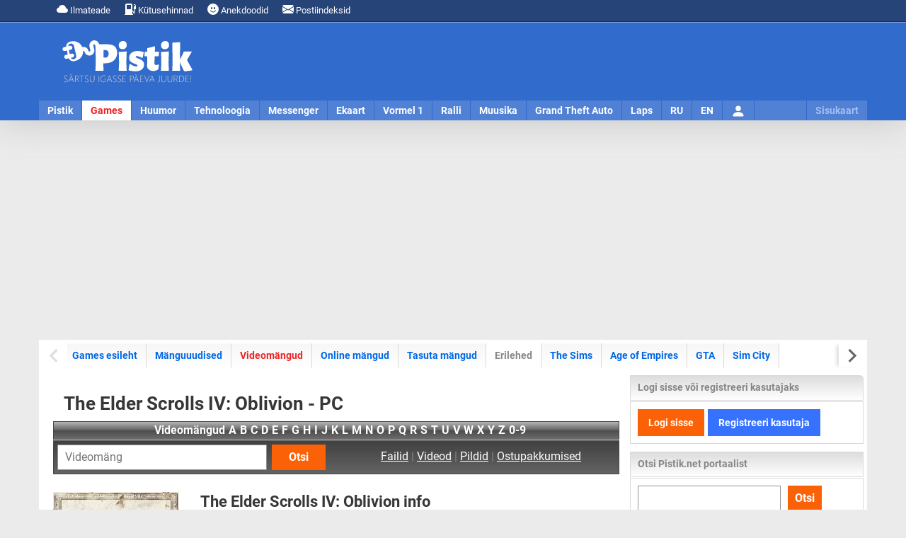

--- FILE ---
content_type: text/html; charset=UTF-8
request_url: https://www.pistik.net/games/videomang/53/the-elder-scrolls-iv-oblivion-pc
body_size: 8933
content:
<!DOCTYPE html><html lang="et"><head><meta charset="utf-8"><meta name="language" content="et"><meta name="viewport" content="width=device-width, initial-scale=1"><link rel="profile" href="https://gmpg.org/xfn/11"><title>The Elder Scrolls IV: Oblivion - PC - videomäng | Pistik.net</title><meta name="description" content="The Elder Scrolls IV: Oblivion - Microsoft Windows, arvuti videomäng"><meta name="keywords" content="Pistik.net"><meta http-equiv="expires" content="0"><meta name="resource-type" content="document"><meta name="distribution" content="global"><meta name="robots" content="index,follow"><meta name="robots" content="all"><meta name="revisit-after" content="1 days"><meta name="rating" content="general"><meta name="author" content="UusWeb.ee"><meta name="generator" content="Pistik.net"><script type="application/ld+json"> {"@context":"https://schema.org","@graph":[
{
"@type": "WebPage",
"@id": "https://www.pistik.net/games/videomang/53/the-elder-scrolls-iv-oblivion-pc",
"url": "https://www.pistik.net/games/videomang/53/the-elder-scrolls-iv-oblivion-pc",
"name": "The Elder Scrolls IV: Oblivion - PC",
"isPartOf": {
"@id": "https://www.pistik.net/#website"
},
"primaryImageOfPage": {
"@id": "https://cdn.pistik.net/games/static/cover/the-elder-scrolls-iv-oblivion.jpg#primaryimage"
},
"image": {
"@id": "https://cdn.pistik.net/games/static/cover/the-elder-scrolls-iv-oblivion.jpg#primaryimage"
},
"thumbnailUrl": "https://cdn.pistik.net/games/static/cover/the-elder-scrolls-iv-oblivion.jpg",
"datePublished": "2006-01-29T12:23+03:00",
"dateModified": "2026-01-27T13:50+03:00",
"description": "The Elder Scrolls IV: Oblivion - Microsoft Windows, arvuti videomäng",
"inLanguage": "et",
"potentialAction": [
{
"@type": "ReadAction",
"target": [
"https://www.pistik.net/games/videomang/53/the-elder-scrolls-iv-oblivion-pc"
]
}],
"publisher": {
"@id": "https://www.pistik.net/#organization"
},
"mainEntityOfPage": {
"@type": "WebPage",
"@id": "https://www.pistik.net/games/videomang/53/the-elder-scrolls-iv-oblivion-pc"
}},{"@type": "ImageObject",
"inLanguage": "et",
"@id": "https://cdn.pistik.net/games/static/cover/the-elder-scrolls-iv-oblivion.jpg#primaryimage",
"url": "https://cdn.pistik.net/games/static/cover/the-elder-scrolls-iv-oblivion.jpg",
"contentUrl": "https://cdn.pistik.net/games/static/cover/the-elder-scrolls-iv-oblivion.jpg",
"width": 520,
"height": 693 },{"@type": "WebSite",
"@id": "https://www.pistik.net/#website",
"url": "https://www.pistik.net/",
"name": "Pistik.net",
"description": "Pistik.net on meelelahutus- ja infoportaal, kust leiab uudiseid, nalja ja muud huvitavat.",
"publisher": {
"@id": "https://www.pistik.net/#organization"
},
"potentialAction": [
{
"@type": "SearchAction",
"target": {
"@type": "EntryPoint",
"urlTemplate": "https://www.pistik.net/otsing?q={search_term_string}"
},
"query-input": "required name=search_term_string"
}],
"inLanguage": "et"
},{"@type": "Organization",
"@id": "https://www.pistik.net/#organization",
"name": "Pistik.net",
"url": "https://www.pistik.net/",
"sameAs": [
"https://www.facebook.com/pistik.net",
"https://twitter.com/Pistikportaal",
"https://www.instagram.com/pistiknet/",
"https://www.youtube.com/channel/UCz0YgzTro4WAGvuQ8P1Ks3g"
],
"logo": {
"@type": "ImageObject",
"inLanguage": "et",
"@id": "https://www.pistik.net/#/schema/logo/image/",
"url": "https://cdn.pistik.net/img/icon.png",
"contentUrl": "https://cdn.pistik.net/img/icon.png",
"width": 800,
"height": 800,
"caption": "Pistik.net"
},
"image": {
"@id": "https://www.pistik.net/#/schema/logo/image/"
}}]}</script><meta property="og:title" content="The Elder Scrolls IV: Oblivion - PC"><meta property="og:url" content="https://www.pistik.net/games/videomang/53/the-elder-scrolls-iv-oblivion-pc"><meta property="og:image" content="https://cdn.pistik.net/games/static/cover/the-elder-scrolls-iv-oblivion.jpg"><meta property="og:image:url" content="https://cdn.pistik.net/games/static/cover/the-elder-scrolls-iv-oblivion.jpg"><meta property="og:image:secure_url" content="https://cdn.pistik.net/games/static/cover/the-elder-scrolls-iv-oblivion.jpg"><meta itemprop="image" content="https://cdn.pistik.net/games/static/cover/the-elder-scrolls-iv-oblivion.jpg"><meta property="og:image:width" content="520"><meta property="og:image:height" content="693"><meta property="og:description" content="The Elder Scrolls IV: Oblivion - Microsoft Windows, arvuti videomäng"><meta property="og:site_name" content="Games arvuti- ja videomängud - Pistik.net"><meta property="og:locale" content="et_EE"><meta property="fb:app_id" content="1854821374580540"><meta property="fb:admins" content="584069927"><link rel="image_src" href="https://cdn.pistik.net/games/static/cover/the-elder-scrolls-iv-oblivion.jpg"><meta property="article:published_time" content="2006-01-29T12:23+03:00"><meta property="article:modified_time" content="2026-01-27T13:50+03:00"><meta name="twitter:site" content="@Pistikportaal"><meta name="twitter:title" content="The Elder Scrolls IV: Oblivion - PC - Pistik.net"><meta name="twitter:description" content="The Elder Scrolls IV: Oblivion - Microsoft Windows, arvuti videomäng"><meta name="twitter:url" content="https://www.pistik.net/games/videomang/53/the-elder-scrolls-iv-oblivion-pc"><meta name="twitter:image" content="https://cdn.pistik.net/games/static/cover/the-elder-scrolls-iv-oblivion.jpg"><meta name="twitter:card" content="summary_large_image"><meta name="thumbnail" content="https://cdn.pistik.net/games/static/cover/the-elder-scrolls-iv-oblivion.jpg"><link rel="canonical" href="https://www.pistik.net/games/videomang/53/the-elder-scrolls-iv-oblivion-pc"><link rel="alternate" title="" href="" type="application/rss+xml" /><link rel="alternate" title="" href="" type="application/rss+xml" /><link rel="alternate" title="" href="" type="application/rss+xml" /><link rel="dns-prefetch" href="//www.googletagmanager.com"><link rel="dns-prefetch" href="//ajax.googleapis.com"><link rel="dns-prefetch" href="//cdn.pistik.net"><link href="https://cdn.pistik.net" crossorigin rel="preconnect"><link href="https://fonts.gstatic.com" crossorigin rel="preconnect"><link href="https://adservice.google.com/" crossorigin rel="preconnect"><link href="https://googleads.g.doubleclick.net/" crossorigin rel="preconnect"><link href="https://tpc.googlesyndication.com/" crossorigin rel="preconnect"><link rel="preload" href="https://cdn.pistik.net/css/webfonts/roboto-la-400.woff2" as="font" type="font/woff2" crossorigin><link rel="preload" href="https://cdn.pistik.net/css/webfonts/roboto-la-700.woff2" as="font" type="font/woff2" crossorigin><link rel="preload" href="https://cdn.pistik.net/css/webfonts/roboto-la-ex-400.woff2" as="font" type="font/woff2" crossorigin><link rel="preload" href="https://cdn.pistik.net/css/webfonts/roboto-la-ex-700.woff2" as="font" type="font/woff2" crossorigin><link rel="preload" href="https://cdn.pistik.net/img/logo-2024-christmas.svg" as="image" type="image/svg+xml" fetchpriority="high"><style> @font-face{font-display:swap;font-family:Roboto;font-style:normal;font-weight:400;src:local("Roboto"),url(/css/webfonts/roboto-la-400.woff2) format("woff2");unicode-range:u+00??,u+0131,u+0152-0153,u+02bb-02bc,u+02c6,u+02da,u+02dc,u+2000-206f,u+2074,u+20ac,u+2122,u+2191,u+2193,u+2212,u+2215,u+feff,u+fffd}@font-face{font-display:swap;font-family:Roboto;font-style:normal;font-weight:700;src:local("Roboto"),url(/css/webfonts/roboto-la-700.woff2) format("woff2");unicode-range:u+00??,u+0131,u+0152-0153,u+02bb-02bc,u+02c6,u+02da,u+02dc,u+2000-206f,u+2074,u+20ac,u+2122,u+2191,u+2193,u+2212,u+2215,u+feff,u+fffd}body,html{width:100%}body{background:#ebebeb;color:#373737;content-visibility:visible;font-family:Roboto,Arial,Helvetica,sans-serif;font-size:16px;height:100%;line-height:24px;margin:0;min-height:100%;padding:0}*{box-sizing:border-box}a{color:#0068e6;text-decoration:none}a:hover{color:#5482d5;text-decoration:underline}p{margin:0 0 24px}img.img-responsive{box-sizing:border-box;display:block;height:auto;max-width:100%}.notifications{background:#274478;border-bottom:1px solid #002c76;color:#fff;font-size:13px;position:relative}.notifications .container{height:30px;line-height:30px;padding:0 15px}.notifications ul{float:left;margin:0;padding:0}.notifications li{display:inline-block;margin:0;padding:0}.notifications a{color:#fff;display:inline-block;padding:0 10px}#pais_riba{background:#316bcc;border-top:1px solid #88a7dd;box-shadow:0 0 50px 0 hsla(0,0%,55%,.4);height:139px;width:100%}#header{height:139px;margin:auto}#logo{float:left;height:110px;padding:25px 30px;width:250px}#logo a{display:block}#pais_banner{float:left;height:90px;padding:10px 0;width:920px}@media only screen and (max-width:1170px){#pais_riba,#header,#logo,#pais_banner{height:auto;width:100%}#logo a{margin:auto;width:50%}}.menu-nav{background:hsla(0,0%,100%,.15);height:28px;position:relative}.menu-nav ul{list-style:none;margin:0;padding:0}.menu-nav ul li{float:left;margin:0;padding:0;text-align:center}.menu-nav ul a{border-right:1px solid #316bcc;color:#fff;display:block;float:left;font-size:14px;font-weight:700;height:28px;line-height:28px;padding:0 12px;text-align:center;text-decoration:none}.menu-nav ul a.selected{background:#fff;color:#ed2424}.nav-toggle{cursor:pointer;float:right;height:45px;padding:0 10px;position:relative;width:100%;z-index:4}.nav-toggle span:after,.nav-toggle span:before{content:"";left:0;position:absolute;top:-11px;backface-visibility:hidden;background-color:#fff;height:5px;transition:all .3s;width:35px}.nav-toggle span:after{top:11px}.nav-toggle span{display:block;position:relative;top:20px;backface-visibility:hidden;background-color:#fff;height:5px;transition:all .3s;width:35px}.nav-active{color:#fff;font-size:16px;font-weight:700;height:45px;line-height:45px}@media only screen and (max-width:1170px){.menu-nav{height:auto}.menu-nav ul{display:none}}.container{margin:auto;width:1170px}.container-content{background:#fff;padding:5px}#content{overflow:hidden}#content-main{float:left;padding:15px;width:830px}#content-sidebar{float:left;width:330px}.row{display:flex;flex-wrap:wrap;margin-left:-15px;margin-right:-15px}[class*=col-]{box-sizing:border-box;display:block;flex-basis:auto;flex-grow:1;float:left;padding-left:15px;padding-right:15px}.col-md-6{max-width:50%;width:50%}.col-md-10{max-width:83.33333333%;width:83.33333333%}.col-md-2{max-width:16.6666666667%;width:16.6666666667%}@media only screen and (max-width:1170px){.container,.container-main,#content-main,#content-sidebar{width:100%;float:none}.container-content{padding:0}}@media only screen and (max-width:768px){.col-sm-12{float:none;max-width:100%;width:100%}.row{margin-left:-15px;margin-right:-15px}}.pull-left{float:left}.pull-right{float:right}.text-center{text-center}.text-right{text-align:right}.hidden{display:none}@media only screen and (min-width:1170px){.hidden-desktop{display:none}}@media only screen and (max-width:768px){.hidden-mobile{display:none!important}}.page-title h1{line-height1.2;font-size:1.6rem;font-weight:700;margin:0}.section-box{margin-bottom:35px;padding:15px;border-bottom:1px solid #87b3ff}.inline-title h2{line-height:1.2;font-size:1.4rem;font-weight:700;margin:0}.text-light{color:#868686}.text-dark{color:#373737!important}.news-featured-img{margin-bottom:10px;overflow:hidden;position:relative}.btn-primary{background:#fb6107;color:#fff;border:0;cursor:pointer;display:inline-block;padding:5px 8px;font-weight:700;font-size:13px}.ad-placeholder-top {display: block;margin: 15px 0;min-height: 280px;text-align: center;width: 100%;}</style><link rel="stylesheet" href="https://cdn.pistik.net/css/basic.css" type="text/css"><link rel="apple-touch-icon" sizes="180x180" href="https://www.pistik.net/apple-touch-icon.png"><link rel="icon" type="image/png" sizes="32x32" href="https://www.pistik.net/favicon-32x32.png"><link rel="icon" type="image/png" sizes="16x16" href="https://www.pistik.net/favicon-16x16.png"><link rel="manifest" href="https://www.pistik.net/site.webmanifest"><link rel="mask-icon" href="https://www.pistik.net/safari-pinned-tab.svg" color="#316bcc"><link rel="shortcut icon" href="https://www.pistik.net/favicon.ico"><meta name="msapplication-TileColor" content="#316bcc"><meta name="msapplication-config" content="https://www.pistik.net/browserconfig.xml"><meta name="theme-color" content="#ffffff"><script async src="https://www.googletagmanager.com/gtag/js?id=G-FSLQ7XJN9E"></script><script>window.dataLayer = window.dataLayer || [];function gtag(){dataLayer.push(arguments);}gtag('js', new Date());gtag('config', 'G-FSLQ7XJN9E');</script><script async src="https://pagead2.googlesyndication.com/pagead/js/adsbygoogle.js?client=ca-pub-7053539978506273" crossorigin="anonymous"></script></head><div id="notifications" class="notifications"><div class="container"><ul><li><a href="https://www.pistik.net/ilmateade"><svg xmlns="http://www.w3.org/2000/svg" width="16" height="16" fill="currentColor" class="bi bi-cloud-fill" viewBox="0 0 16 16"><path d="M4.406 3.342A5.53 5.53 0 0 1 8 2c2.69 0 4.923 2 5.166 4.579C14.758 6.804 16 8.137 16 9.773 16 11.569 14.502 13 12.687 13H3.781C1.708 13 0 11.366 0 9.318c0-1.763 1.266-3.223 2.942-3.593.143-.863.698-1.723 1.464-2.383"/></svg> Ilmateade</a></li><li><a href="https://www.pistik.net/kutusehinnad-eestis"><svg xmlns="http://www.w3.org/2000/svg" width="16" height="16" fill="currentColor" class="bi bi-fuel-pump-fill" viewBox="0 0 16 16"><path d="M1 2a2 2 0 0 1 2-2h6a2 2 0 0 1 2 2v8a2 2 0 0 1 2 2v.5a.5.5 0 0 0 1 0V8h-.5a.5.5 0 0 1-.5-.5V4.375a.5.5 0 0 1 .5-.5h1.495c-.011-.476-.053-.894-.201-1.222a.97.97 0 0 0-.394-.458c-.184-.11-.464-.195-.9-.195a.5.5 0 0 1 0-1q.846-.002 1.412.336c.383.228.634.551.794.907.295.655.294 1.465.294 2.081V7.5a.5.5 0 0 1-.5.5H15v4.5a1.5 1.5 0 0 1-3 0V12a1 1 0 0 0-1-1v4h.5a.5.5 0 0 1 0 1H.5a.5.5 0 0 1 0-1H1zm2.5 0a.5.5 0 0 0-.5.5v5a.5.5 0 0 0 .5.5h5a.5.5 0 0 0 .5-.5v-5a.5.5 0 0 0-.5-.5z"/></svg> Kütusehinnad
</a></li><li class="hidden-mobile"><a href="https://www.pistik.net/huumor/anekdoodid"><svg xmlns="http://www.w3.org/2000/svg" width="16" height="16" fill="currentColor" class="bi bi-emoji-smile-fill" viewBox="0 0 16 16"><path d="M8 16A8 8 0 1 0 8 0a8 8 0 0 0 0 16M7 6.5C7 7.328 6.552 8 6 8s-1-.672-1-1.5S5.448 5 6 5s1 .672 1 1.5M4.285 9.567a.5.5 0 0 1 .683.183A3.5 3.5 0 0 0 8 11.5a3.5 3.5 0 0 0 3.032-1.75.5.5 0 1 1 .866.5A4.5 4.5 0 0 1 8 12.5a4.5 4.5 0 0 1-3.898-2.25.5.5 0 0 1 .183-.683M10 8c-.552 0-1-.672-1-1.5S9.448 5 10 5s1 .672 1 1.5S10.552 8 10 8"/></svg> Anekdoodid
</a></li><li><a href="https://www.pistik.net/postiindeksid"><svg xmlns="http://www.w3.org/2000/svg" width="16" height="16" fill="currentColor" class="bi bi-envelope-fill" viewBox="0 0 16 16"><path d="M.05 3.555A2 2 0 0 1 2 2h12a2 2 0 0 1 1.95 1.555L8 8.414zM0 4.697v7.104l5.803-3.558zM6.761 8.83l-6.57 4.027A2 2 0 0 0 2 14h12a2 2 0 0 0 1.808-1.144l-6.57-4.027L8 9.586zm3.436-.586L16 11.801V4.697z"/></svg> Postiindeksid
</a></li></ul></div></div><div id="pais_riba"><div id="header" class="container"><div id="logo"><a href="https://www.pistik.net/" class="text-center"><img src="https://cdn.pistik.net/img/logo-2025.svg" alt="Pistik.net: Meelelahutus" title="Pistik.net: Meelelahutus" width="190" height="61" fetchpriority="high"></a></div><div id="pais_banner" class="hidden-mobile text-right"></div><div id="navmenu" class="menu-nav clearfix"><div class="hidden-desktop nav-toggle" id="navmenu-toggle"><span class="pull-right"></span><div id="navmenu-active" class="nav-active text-center">Pistik</div></div><ul id="navmenu-menu" class="clearfix"><li class="first"><a href="https://www.pistik.net/" title="Avaleht">Pistik</a></li><li><a href="https://www.pistik.net/games/" title="Games" class="selected">Games</a></li><li><a href="https://www.pistik.net/huumor/" title="Huumor">Huumor</a></li><li><a href="https://www.pistik.net/tehnoloogia/" title="Tehnoloogia">Tehnoloogia</a></li><li><a href="https://www.pistik.net/messenger/" title="Messenger">Messenger</a></li><li><a href="https://www.pistik.net/ekaart/" title="Ekaart">Ekaart</a></li><li><a href="https://www.pistik.net/vormel1/" title="Vormel 1">Vormel 1</a></li><li><a href="https://www.pistik.net/ralli/" title="Ralli, WRC">Ralli</a></li><li><a href="https://www.pistik.net/muusika/" title="Muusika">Muusika</a></li><li class="hidden-desktop"><a href="https://www.pistik.net/jalgpall/" title="Jalgpall" >Jalgpall</a></li><li><a href="https://www.pistik.net/gta/" title="Grand Theft Auto">Grand Theft Auto</a></li><li><a href="https://www.pistik.net/laps/" title="Laps ja pere">Laps</a></li><li class="hidden-desktop"><a href="https://www.pistik.net/reisimine" title="Reismine">Reisimine</a></li><li class="hidden-desktop"><a href="https://www.pistik.net/aoe/" title="Age of Empires">Age of Empires</a></li><li class="hidden-desktop"><a href="https://www.pistik.net/sims/" title="The Sims">The Sims</a></li><li class="hidden-desktop"><a href="https://www.pistik.net/simcity/" title="Sim City">Sim City</a></li><li class="hidden-desktop"><a href="https://www.pistik.net/sport/" title="Sport">Sport</a></li><li class="hidden-desktop"><a href="https://www.pistik.net/motokross/" title="Motokross">Motokross</a></li><li><a href="https://www.pistik.net/ru/" title="RU">RU</a></li><li><a href="https://www.pistik.net/en/" title="EN">EN</a></li><li id="lisa" class="hidden-mobile sitemap"><a href="https://www.pistik.net/sisukaart" title="Sisukaart" class="sitemap_sidebar_normal_open">Sisukaart</a></li><li id="user"><a href="https://www.pistik.net/logi-sisse"><svg xmlns="http://www.w3.org/2000/svg" width="20" height="20" fill="currentColor" class="bi bi-person-fill mt-2" viewBox="0 0 16 16"><path d="M3 14s-1 0-1-1 1-4 6-4 6 3 6 4-1 1-1 1zm5-6a3 3 0 1 0 0-6 3 3 0 0 0 0 6"/></svg><span class="hidden">Logi sisse</span></a></li></ul></div></div></div><div id="sitemap_placer" class="container"></div><div class="ad-placeholder-top"><ins class="adsbygoogle"
style="display:block"
data-ad-client="ca-pub-7053539978506273"
data-ad-slot="8702027224"
data-ad-format="auto"
data-full-width-responsive="true"></ins><script>(adsbygoogle = window.adsbygoogle || []).push({});</script></div><div id="content" class="container container-content clearfix"><div id="content-menu" class="clearfix"><div id="menusub" class="sub-menu-block splide" data-splide='{"pagination": false, "drag": true, "autoWidth": true, "free": true, "start": 0}'><div id="menusubinner" class="sub-menu-inner splide__track"><ul class="sub-menu-links splide__list" data-flickity='{ "cellAlign": "left", "contain": true, "cellSelector": "li", "pageDots": false, "prevNextButtons": false }'><li class="splide__slide"><a href="https://www.pistik.net/games/">Games esileht</a></li><li class="splide__slide"><a href="https://www.pistik.net/games/uudised">Mänguuudised</a></li><li class="splide__slide"><a href="https://www.pistik.net/games/videomangud" class="selected">Videomängud</a></li><li class="splide__slide"><a href="https://www.pistik.net/games/online-mangud">Online mängud</a></li><li class="splide__slide"><a href="https://www.pistik.net/games/tasuta-mangud">Tasuta mängud</a></li><li class="splide__slide"><span class="text-light">Erilehed</span></li><li class="splide__slide"><a href="https://www.pistik.net/sims/">The Sims</a></li><li class="splide__slide"><a href="https://www.pistik.net/aoe/">Age of Empires</a></li><li class="splide__slide"><a href="https://www.pistik.net/gta/uudised/mang/5">GTA</a></li><li class="splide__slide"><a href="https://www.pistik.net/simcity/">Sim City</a></li></ul></div></div></div><div id="content-main"><div class="page-title"><h1>The Elder Scrolls IV: Oblivion - PC</h1></div><div class="section_title_grey text-center text-white mb-1"><a href="https://www.pistik.net/games/videomangud" class="hidden-mobile me-2"><strong>Videomängud</strong></a><span class="text-bold"><a href="https://www.pistik.net/games/videomangud/taht/a" class="me-2">A</a><a href="https://www.pistik.net/games/videomangud/taht/b" class="me-2">B</a><a href="https://www.pistik.net/games/videomangud/taht/c" class="me-2">C</a><a href="https://www.pistik.net/games/videomangud/taht/d" class="me-2">D</a><a href="https://www.pistik.net/games/videomangud/taht/e" class="me-2">E</a><a href="https://www.pistik.net/games/videomangud/taht/f" class="me-2">F</a><a href="https://www.pistik.net/games/videomangud/taht/g" class="me-2">G</a><a href="https://www.pistik.net/games/videomangud/taht/h" class="me-2">H</a><a href="https://www.pistik.net/games/videomangud/taht/i" class="me-2">I</a><a href="https://www.pistik.net/games/videomangud/taht/j" class="me-2">J</a><a href="https://www.pistik.net/games/videomangud/taht/k" class="me-2">K</a><a href="https://www.pistik.net/games/videomangud/taht/l" class="me-2">L</a><a href="https://www.pistik.net/games/videomangud/taht/m" class="me-2">M</a><a href="https://www.pistik.net/games/videomangud/taht/n" class="me-2">N</a><a href="https://www.pistik.net/games/videomangud/taht/o" class="me-2">O</a><a href="https://www.pistik.net/games/videomangud/taht/p" class="me-2">P</a><a href="https://www.pistik.net/games/videomangud/taht/q" class="me-2">Q</a><a href="https://www.pistik.net/games/videomangud/taht/r" class="me-2">R</a><a href="https://www.pistik.net/games/videomangud/taht/s" class="me-2">S</a><a href="https://www.pistik.net/games/videomangud/taht/t" class="me-2">T</a><a href="https://www.pistik.net/games/videomangud/taht/u" class="me-2">U</a><a href="https://www.pistik.net/games/videomangud/taht/v" class="me-2">V</a><a href="https://www.pistik.net/games/videomangud/taht/w" class="me-2">W</a><a href="https://www.pistik.net/games/videomangud/taht/x" class="me-2">X</a><a href="https://www.pistik.net/games/videomangud/taht/y" class="me-2">Y</a><a href="https://www.pistik.net/games/videomangud/taht/z" class="me-2">Z</a><a href="https://www.pistik.net/games/videomangud/taht/09"">0-9</a></span></div><div class="section-box-search section-box-item"><div class="row"><div class="col-md-6 col-sm-12"><form method="post" action="https://www.pistik.net/games/manguotsing"><input type="text" name="otsing" maxlength="100" class="form-control" placeholder="Videomäng" /><button type="submit" class="btn btn-medium btn-primary pull-right">Otsi</button></form></div><div class="col-md-6 col-sm-12"><div class="legend legend-medium text-light text-center"><a href="https://www.pistik.net/games/failid" class="text-white">Failid</a> | <a href="https://www.pistik.net/games/trailerid" class="text-white">Videod</a> | <a href="https://www.pistik.net/games/pildid" class="text-white">Pildid</a> | <a href="https://www.pistik.net/games/osta" class="text-white">Ostupakkumised</a></div></div></div></div><div class="section-box-full section-box-light section-box-item news-text"><div class="row row-compact"><div class="col-md-3 text-center"><div class="overview-img"><img src="https://cdn.pistik.net/games/static/cover/the-elder-scrolls-iv-oblivion.jpg" alt="The Elder Scrolls IV: Oblivion" title="The Elder Scrolls IV: Oblivion" width="520" height="693" class="img-responsive"></div></div><div class="col-md-9"><div class="inline-title mb-3 clearfix"><div class="pull-right"></div><h2>The Elder Scrolls IV: Oblivion info</h2></div><div><strong>Väljastamine: </strong> 21. märts 2006<br /><strong>Arendaja: </strong><a href="https://www.pistik.net/games/arendaja/36/bethesda-softworks">Bethesda Softworks</a><br /><strong>Koduleht: </strong><a href="http://www.elderscrolls.com/games/oblivion_overview.htm" target="_blank" rel="nofollow">külasta</a><br /><strong>Liik:</strong> rollimäng<br /><strong>Platvorm: </strong><span class="platvorm_badget platvorm_badget_1 ms-2">PC</span> (Microsoft Windows, arvuti) </div></div></div></div><div class="section-box section-box-light section-box-item news-text"><div class="inline-title"><h3>Hinnang mängule</h3></div><div id="video_game_rate_widget"><div id="video_game_rate_show"> Hinne: <span>0</span></div><div class="light_text"> Mängu hindamiseks logi sisse!
</div></div></div><div class="section-box section-box-light section-box-item news-text"><div class="inline-title"><h3>Mängu lisad ja laiendused</h3></div> &rsaquo; <a href="https://www.pistik.net/games/videomang/298/the-elder-scrolls-iv-oblivion-knights-of-the-nine-pc">The Elder Scrolls IV: Oblivion - Knights of the Nine <span class="platvorm_badget platvorm_badget_1 ms-2">PC</span></a><br /> &rsaquo; <a href="https://www.pistik.net/games/videomang/349/the-elder-scrolls-iv-oblivion-shivering-isles-pc">The Elder Scrolls IV: Oblivion - Shivering Isles <span class="platvorm_badget platvorm_badget_1 ms-2">PC</span></a><br /></div><div class="section-box section-box-light section-box-item news-text"><div class="inline-title"><h3>Nõuded</h3></div> Operatsioonisüsteem: Windows 2000/XP<br />Protsessor: Pentium 4 1.2 GHz<br />Mälu: 512MB RAM<br />CD-ROM: 8x kiirusega<br />Mahtu kõvakettal: 4.6GB<br />DirectX: 9.0c<br />Videokaart: 128MB<br />Hiir<br />Klaviatuur </div><div class="section-box section-box-light section-box-item news-text"><div class="inline-title"><h3><h3>Lisainfo</h3></div> Lisatud: 29.01.2006 12:23 | Uuendatud viimati: täna 13:50 | Ankeedi vaatamisi kokku: 6129 | Vaata ka: <a href="https://www.google.ee/search?hl=et&q=The Elder Scrolls IV: Oblivion&btnG=Otsi&lr=lang_et" target="_blank">Google otsing</a> mängu The Elder Scrolls IV: Oblivion kohta
</div><div class="section-box section-box-light section-box-item news-text share"><div class="inline-title"><h3>Jaga</h3></div><div class="item"></div><div class="item"></div></div><div class="section-box section-box-light section-box-item news-text"><div class="inline-title"><h3>Kommentaarid</h3></div><a href="https://www.pistik.net/games/videomang/53/the-elder-scrolls-iv-oblivion-pc/kommenteeri#add_comment">Kommenteeri</a> | <a href="https://www.pistik.net/games/videomang/53/the-elder-scrolls-iv-oblivion-pc/loe#read_comments">Loe kommentaare (3)</a></div><hr class="separator"><div class="inline-title"><h3>Vaata lisaks</h3></div><div class="section-block-wide section-block-lookmore"><div class="row hidden-mobile"><div class="col-md-6 col-sm-12"><a href="https://www.pistik.net/tehnoloogia/uudis/7540/miks-helppous-voidab-kvaliteedi-digitaalsetes-teenustes" class="news-card"><div class="news-featured-img"><picture><source srcset="https://cdn.pistik.net/tehnoloogia/static/news/miks-helppous-voidab-kvaliteedi-digitaalsetes-teenustes-thumb.webp"><img src="https://cdn.pistik.net/tehnoloogia/static/news/miks-helppous-voidab-kvaliteedi-digitaalsetes-teenustes-thumb.jpg" class="img-responsive" alt="Miks helppous võidab kvaliteedi digitaalsetes teenustes?" title="Miks helppous võidab kvaliteedi digitaalsetes teenustes?" width="600" height="400" loading="lazy"></picture></div><div class="inline-title"><h4>Miks helppous võidab kvaliteedi digitaalsetes teenustes?</h4></div></a><div class="inline-text"><p>Digitaalsete teenuste maailmas on toimunud märgatav nihkumine. Kui varem hinnati eelkõige funktsioonide rohkust ja tehnilist täiuslikkust, siis täna määrab kasutaja valiku üha sagedamini üks lihtne tegur: kui mugav ja kiire on teenust kasutada. Helppous ehk kasutusmugavus on saanud keskseks väärtuseks, mis sageli kaalub üles isegi objektiivselt kõrgema kvaliteedi.</p></div></div><div class="col-md-6 col-sm-12"><a href="https://www.pistik.net/tehnoloogia/uudis/7539/kuberturvalisus-igapaevases-digielus" class="news-card"><div class="news-featured-img"><picture><source srcset="https://cdn.pistik.net/tehnoloogia/static/news/kuberturvalisus-igapaevases-digielus-thumb.webp"><img src="https://cdn.pistik.net/tehnoloogia/static/news/kuberturvalisus-igapaevases-digielus-thumb.jpg" class="img-responsive" alt="Küberturvalisus igapäevases digielus" title="Küberturvalisus igapäevases digielus" width="600" height="400" loading="lazy"></picture></div><div class="inline-title"><h4>Küberturvalisus igapäevases digielus</h4></div></a><div class="inline-text"><p>Internet on viimase paarikümne aasta jooksul muutnud põhjalikult viisi, kuidas inimesed suhtlevad, töötavad ja igapäevaseid toiminguid teevad. Pangateenused, terviseandmed, suhtluskanalid ja meelelahutus on kolinud digikeskkonda ning üha suurem osa isiklikust ja tööalasest infost liigub interneti kaudu. Digilahendused muudavad elu mugavamaks ja kiiremaks, kuid samal ajal suurendavad need ka vastutust oma andmete ja seadmete turvalisuse eest.</p></div></div></div><div class="row hidden-mobile"><div class="col-md-6 col-sm-12"><a href="https://www.pistik.net/tehnoloogia/uudis/7538/elisa-sideteenused-olid-oosel-hairitud" class="news-card"><div class="news-featured-img"><picture><source srcset="https://cdn.pistik.net/tehnoloogia/static/news/elisa-sideteenused-olid-oosel-hairitud-thumb.webp"><img src="https://cdn.pistik.net/tehnoloogia/static/news/elisa-sideteenused-olid-oosel-hairitud-thumb.jpg" class="img-responsive" alt="Elisa sideteenused olid öösel häiritud" title="Elisa sideteenused olid öösel häiritud" width="600" height="400" loading="lazy"></picture></div><div class="inline-title"><h4>Elisa sideteenused olid öösel häiritud</h4></div></a><div class="inline-text"><p>Täna öösel (27. jaanuaril) kell 02:06 tabas lisa teenuseid laiaulatuslik katkestus, mille tõttu esines üle Eesti häireid kõne- ja interneti teenustes ning Elisa Elamuse töös.</p></div></div><div class="col-md-6 col-sm-12"><a href="https://www.pistik.net/uudis/7537/tana-27-jaanuaril-2026-on-eestis-muutliku-pilvisusega-olulise-sajuta-ilm" class="news-card"><div class="news-featured-img"><picture><source srcset="https://cdn.pistik.net/portaal/static/news/ilmateade-pilves-thumb.webp"><img src="https://cdn.pistik.net/portaal/static/news/ilmateade-pilves-thumb.jpg" class="img-responsive" alt="Täna, 27. jaanuaril 2026 on Eestis muutliku pilvisusega olulise sajuta ilm" title="Täna, 27. jaanuaril 2026 on Eestis muutliku pilvisusega olulise sajuta ilm" width="600" height="400" loading="lazy"></picture></div><div class="inline-title"><h4>Täna, 27. jaanuaril 2026 on Eestis muutliku pilvisusega olulise sajuta ilm</h4></div></a><div class="inline-text"><p>Täna, 27. jaanuaril 2026 on Eestis muutliku pilvisusega olulise sajuta ilm. Puhub idakaare tuul 1-7, saartel ja rannikul ida- ja kirde 4-10, puhanguti 13, õhtul kuni 15 m/s. Õhutemperatuur on -8..-13, rannikul kohati -5°C.</p></div></div></div><div class="row hidden-mobile"><div class="col-md-6 col-sm-12"><a href="https://www.pistik.net/ekaart/kaardid/sunnipaev" class="news-card"><div class="news-featured-img"><picture><source srcset="https://cdn.pistik.net/portaal/static/look-more/sunnipaeva-e-kaardid.webp"><img src="https://cdn.pistik.net/portaal/static/look-more/sunnipaeva-e-kaardid.jpg" class="img-responsive" alt="Sünnipäeva e-kaardid" title="Sünnipäeva e-kaardid" width="600" height="400" loading="lazy"></picture></div><div class="inline-title"><span class="h4">Sünnipäeva e-kaardid</span></div></a><div class="inline-text"><p>Saada tervitused digitaalselt e-kaardiga nii kaugele kui lähedale ja tee kõik rõõmsaks!</p></div></div><div class="col-md-6 col-sm-12"><a href="https://www.pistik.net/sunnipaeva-luuletused" class="news-card"><div class="news-featured-img"><picture><source srcset="https://cdn.pistik.net/portaal/static/look-more/sunnipaeva-luuletused.webp"><img src="https://cdn.pistik.net/portaal/static/look-more/sunnipaeva-luuletused.jpg" class="img-responsive" alt="Sünnipäeva luuletused" title="Sünnipäeva luuletused" width="600" height="400" loading="lazy"></picture></div><div class="inline-title"><span class="h4">Sünnipäeva luuletused</span></div></a><div class="inline-text"><p>Otsid luuletust või salmi, et see lisada kaardile, siit leiad kindlasti sobiva!</p></div></div><div class="col-md-6 col-sm-12"></div></div></div></div><div id="content-sidebar"><div class="menu_pos"><div class="menu_box_top"><ul><li><span class="h4-top">Logi sisse või registreeri kasutajaks</span></li></ul></div><div class="menu_box_ylemine"><div class="user_info_box"><a href="https://www.pistik.net/logi-sisse" class="btn btn-big btn-primary me-2">Logi sisse</a><a href="https://www.pistik.net/registreeri-kasutaja" class="btn btn-big btn-login">Registreeri kasutaja</a></div></div></div><div class="menu_pos"><div class="menu_box_top"><ul><li><span class="h4-tav">Otsi Pistik.net portaalist</span></li></ul></div><div class="menu_box"><form method="get" action="https://www.pistik.net/otsing"><div class="row row-mini"><div class="col-md-8 col-sm-12"><label class="screen-reader-text" for="pistik_search">Otsi kogu lehelt</label><input name="q" id="pistik_search" type="text" class="form-control"></div><div class="col-md-4 col-sm-12"><button type="submit" class="btn btn-primary btn-medium">Otsi</button></div></div></form></div></div><div class="menu_pos"><div class="menu_box_top"><ul><li><span class="h4-tav">Tänased ja tulevased pühad kalendris</span></li></ul></div><div class="menu_box news-text"><p>Reede 30. jaanuar</p><p class="text-bold">Eesti kirjanduse päev</p><hr class="separator"><p>Esmaspäev 2. veebruar</p><p class="text-bold">Tartu rahulepingu aastapäev</p><p>2. veebruaril 1920. aastal sõlmiti Tartu rahuleping ehk lühidalt Tartu rahu Eesti Vabariigi ja Nõukogude Venemaa vahel, millega lõpetati natuke üle aasta kestnud vabadussõda nimematud riikide vahel, lisaks määrati Eesti idapiir ning Nõukogude Liit tunnustas Eesti Vabariigi iseseisvust. </p><hr class="separator"><p>Esmaspäev 2. veebruar</p><p class="text-bold">Küünlapäev</p></div></div><div class="menu_pos"><div class="menu_box_top"><ul><li><span class="h4-tav">Tänased nimepäevalised</span></li></ul></div><div class="menu_box news-text"><p class="text-bold">Täna on nimepäev järgmistel nimedel:</p><p>Vilja, Vilje </p><p>Palju õnne kõigile!</p></div></div><div class="section-box text-bold text-center" style="color: #F00"> Jõuluvanale <a href="https://www.pistik.net/luuletused/joululuuletused">jõululuuletused</a> leiad Pistikust</div><div class="menu_pos"><div class="menu_box_top"><ul><li><h4 class="tav">Suvaline onlinemäng</h4></li></ul></div><div class="menu_box_wide"><a href="https://www.pistik.net/games/onlinemang/481/golf-golf" target="_blank"><img src="https://cdn.pistik.net/games/static/flash_game/golf-golf.jpg" alt="Golf Golf" title="Golf Golf" class="img-responsive" /></a><div class="section-box-area text-light">Vaata ka: <a href="https://www.pistik.net/games/online-mangud">Online mängud</a></div></div></div><div class="row row-mini hidden-mobile"><div class="col-md-12"><div class="section-box-item text-center"></div></div></div></div><div id="banner_content_bottom" class="clearfix hidden-mobile text-center"></div></div><div id="sitemap_sidebar" style="display: none"></div><div id="footer" class="container"><div id="jalus_tekst">Pistik.net meelelahutus- ja infoportaal | 2004 - 2026 | Versioon 3.3 | 27.1.2026 13:50:24 | Teenust toetab <a href="https://www.uusweb.ee/"><strong>UusWeb</strong></a><br /><a href="https://pistik.blog/">Blogi</a> | <a href="https://www.pistik.net/kontakt">Kontakt</a> | <a href="https://www.pistik.net/reklaam">Reklaam</a></div></div><script src="https://cdn.pistik.net/js/basic.js" defer></script><script type="text/javascript" src="https://cdn.pistik.net/games/js/videogames_rate.js"></script><script>/*
jQuery(function(){jQuery("#game_bookmarks_list dl").mouseover(function(){jQuery(this).addClass("over");
}).mouseout(function(){jQuery(this).removeClass("over");
});
//https://www.pistik.net/games/function/games_yl_search_autocomplete.php
});*/
</script><script></script></body></html>

--- FILE ---
content_type: text/html; charset=utf-8
request_url: https://www.google.com/recaptcha/api2/aframe
body_size: 268
content:
<!DOCTYPE HTML><html><head><meta http-equiv="content-type" content="text/html; charset=UTF-8"></head><body><script nonce="f7D5z-6t0LJPVofNRQlCcQ">/** Anti-fraud and anti-abuse applications only. See google.com/recaptcha */ try{var clients={'sodar':'https://pagead2.googlesyndication.com/pagead/sodar?'};window.addEventListener("message",function(a){try{if(a.source===window.parent){var b=JSON.parse(a.data);var c=clients[b['id']];if(c){var d=document.createElement('img');d.src=c+b['params']+'&rc='+(localStorage.getItem("rc::a")?sessionStorage.getItem("rc::b"):"");window.document.body.appendChild(d);sessionStorage.setItem("rc::e",parseInt(sessionStorage.getItem("rc::e")||0)+1);localStorage.setItem("rc::h",'1769514627123');}}}catch(b){}});window.parent.postMessage("_grecaptcha_ready", "*");}catch(b){}</script></body></html>

--- FILE ---
content_type: text/javascript
request_url: https://cdn.pistik.net/games/js/videogames_rate.js
body_size: 45
content:
document.addEventListener('DOMContentLoaded', function() {
	jQuery('#rate_videogame button').on('click', function(){
		var rate_val = jQuery('#rate_videogame input[name=rate_val]:checked').val();
		var game_val = jQuery('#rate_videogame input[name=game_val]').val();
		jQuery.post('/games/sys_action.php?action=videogame_rate', {game_rate_val: rate_val, game_id_val: game_val},
			function(data){
				if (data){
					jQuery('#video_game_rate_show').hide();
					jQuery('#rate_videogame').hide();
					jQuery('#video_game_rate_widget').prepend(data);
				}
			}
		);
		return false;
	})

	jQuery('#show_rate_form').on('click', function(){
		jQuery('.error_text').hide();
		jQuery('#rate_videogame').show();
		return false;
	})
});
